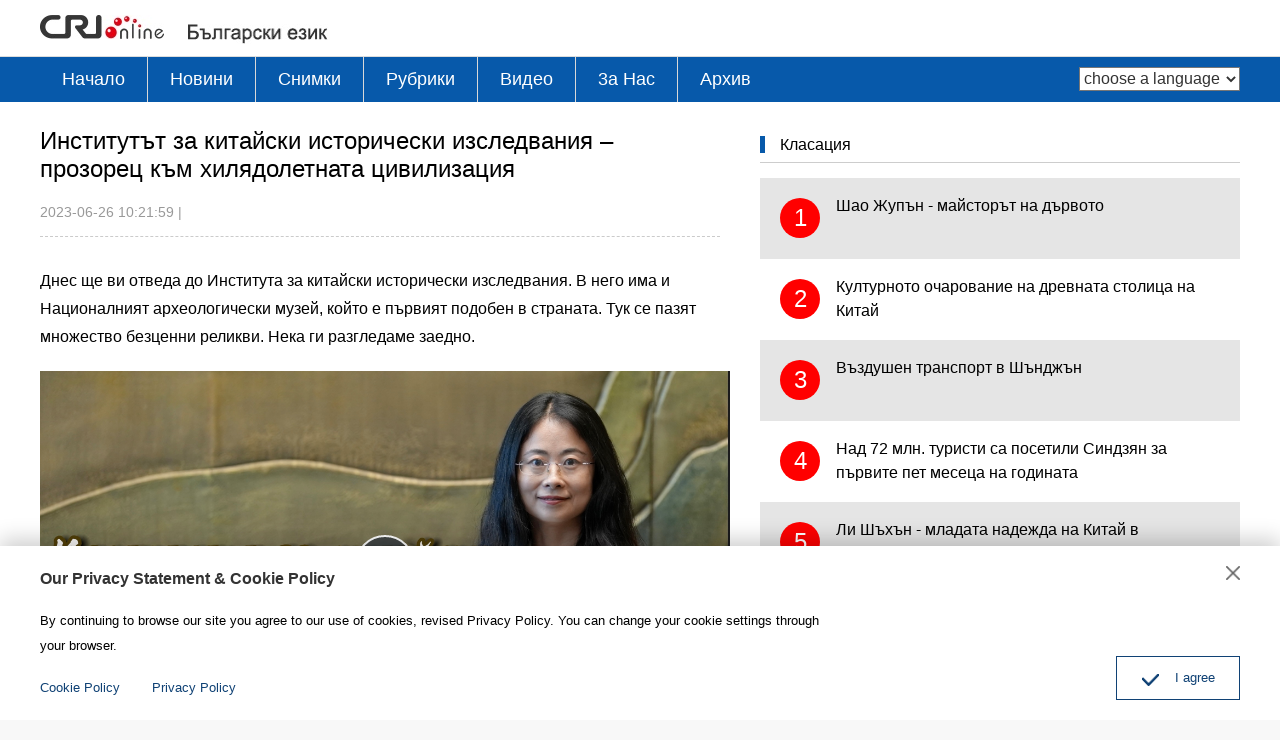

--- FILE ---
content_type: text/html
request_url: https://bulgarian.cri.cn/2023/06/26/ARTIoVS6KZ2sOnUBmm48cS89230626.shtml
body_size: 7508
content:
 <!DOCTYPE html>
<html>
<head>
<meta charset="UTF-8">
<meta name="viewport" content="width=device-width, initial-scale=1.0, minimum-scale=1.0, maximum-scale=1.0, user-scalable=no">
<meta name="filetype" content="1">
<meta name="publishedtype" content="1">
<meta name="pagetype" content="1">
<meta name="format-detection" content="telephone=no">
<meta name="renderer" content="webkit|ie-comp|ie-stand">
<meta http-equiv="X-UA-Compatible" content="IE=edge,chrome=1">
<meta http-equiv="Pragma" content="no-cache">
<meta http-equiv="Cache-Control" content="no-cache">
<meta name="author" content="王子玄">
<meta name="source" content="">
<title>
Институтът за китайски исторически изследвания – прозорец към хилядолетната цивилизация
</title>
<meta name="catalogs" content="PAGE4vpQO2ebh07DiEWYPfPW220628">
<meta name="contentid" content="ARTIoVS6KZ2sOnUBmm48cS89230626">
<meta name=keywords content="">
<meta name="spm-id" content="C01184650839">
<meta name=description content="Днес ще ви отведа до Института за китайски исторически изследвания. В него има и Националният археологически музей, който е първият подобен в страната. Тук се пазят множество безценни реликви. Нека ги разгледаме заедно.">
<meta name="twitter:card" content="summary_large_image">
<meta property="og:title" content="Институтът за китайски исторически изследвания – прозорец към хилядолетната цивилизация">
<meta property="og:image" content="https://p4crires.cri.cn/photoworkspace/cri/2023/06/26/2023062610212550546.jpg">
<meta property="og:description" content="Днес ще ви отведа до Института за китайски исторически изследвания. В него има и Националният археологически музей, който е първият подобен в страната. Тук се пазят множество безценни реликви. Нека ги разгледаме заедно.">
<meta name="twitter:title" content="Институтът за китайски исторически изследвания – прозорец към хилядолетната цивилизация">
<meta name="twitter:description" content="Днес ще ви отведа до Института за китайски исторически изследвания. В него има и Националният археологически музей, който е първият подобен в страната. Тук се пазят множество безценни реликви. Нека ги разгледаме заедно.">
<meta name="twitter:image" content="https://p4crires.cri.cn/photoworkspace/cri/2023/06/26/2023062610212550546.jpg">
<link href="//rcrires.cri.cn/player/common/h5/css/video-js7.4.1.css" rel="stylesheet">
<link href="//rcrires.cri.cn/player/common/h5/css/cri.complayer.css" rel="stylesheet">
<script src="//rcrires.cri.cn/player/common/h5/js/createSmartPlayer1.0.0.js"></script>
<link href="//rcrires.cri.cn/photoAlbum/cri/templet/common/DEPA1656056677257167/normalize.css" rel="stylesheet" />
<link href="//rcrires.cri.cn/photoAlbum/cri/templet/common/DEPA1656056677257167/animate.min.css" rel="stylesheet" />
<link href="//rcrires.cri.cn/photoAlbum/cri/templet/common/DEPA1656056677257167/mydialog.css" rel="stylesheet" />
<link href="//rcrires.cri.cn/photoAlbum/cri/templet/common/DEPA1656056677257167/public.css" rel="stylesheet" />
<link href="//rcrires.cri.cn/photoAlbum/cri/templet/common/DEPA1656056677257167/style.css" rel="stylesheet" />
<link href="//rcrires.cri.cn/photoAlbum/cri/templet/common/DEPA1656056677257167/swiper.min.css" rel="stylesheet" />
<script type="text/javascript" src="//rcrires.cri.cn/photoAlbum/cri/templet/common/DEPA1656056677257167/swiper.min.js"></script>
<script type="text/javascript" src="//rcrires.cri.cn/photoAlbum/cri/templet/common/DEPA1656056677257167/jquery.js"></script>
<script src="//rcrires.cri.cn/photoAlbum/cri/templet/common/DEPA1656056677257167/iscroll.js"></script>
<script language="JavaScript">
                var url_domainname = location.href;
                var num_1 = url_domainname.split("//")[1];
                var domainame_ = num_1.split("/")[0];
                var type_ = num_1.split(".")[0];
                var commentTitle = "Институтът за китайски исторически изследвания – прозорец към хилядолетната цивилизация"; //评论标题
                /* 评论对象ID 20位以内的字符串 每个被评论对象不同20120420------ */
                var itemid1 = "ARTIoVS6KZ2sOnUBmm48cS89230626"; //正文页id，赋值给留言评论模块的参数之一
                var commentUrl = "https://bulgarian.cri.cn/2023/06/26/ARTIoVS6KZ2sOnUBmm48cS89230626.shtml";
                var column_id = "TOPC1648803157690745";
                var sub_column_id = "PAGE4vpQO2ebh07DiEWYPfPW220628";
                var domainname = domainame_;
                var sobey_video_flag = '';
                var type = type_;
                var pindao_1 = "CHAL1648801184650839";
                var dateNum = (new Date()).toLocaleDateString() + " " + (new Date()).toLocaleTimeString();
                var times_str = dateNum.replace(/年/g, '-').replace(/月/g, '-').replace(/日/g, '-').replace(/:/g, '-');
                var new_str = times_str.replace(/ /g, '-');
                var arr = new_str.split("-");
                var datum = new Date(Date.UTC(arr[0], arr[1] - 1, arr[2] - 2, arr[3] - 8, arr[4], arr[5]));
                var timeint = datum.getTime() / 1000;
                var html;
                var sorts_dianji = sub_column_id + ',' + column_id + ',' + itemid1.substring(0, 4); /*点击量sorts值*/
                var searchkeywords = "";
                var commentbreif = "";
                var commentimg3 = "";
                var commentimg2 = "";
                var commentimg1 = "https://p4crires.cri.cn/photoworkspace/cri/2023/06/26/2023062610212550546.jpg";
                var commentimg0 = "";
                var commentimg = commentimg3;
                if (commentimg3 == "") {
                    commentimg = commentimg2;
                }
                if (commentimg2 == "") {
                    commentimg = commentimg1;
                }
                if (commentimg1 == "") {
                    commentimg = commentimg0;
                }
                if (commentimg.split("//")[0] == '' || commentimg.split("//")[0] == 'http:') {
                    commentimg = "https://" + commentimg.split("//")[1];
                }
                var hdprop = "";
            </script>
<script>
            if(window.innerWidth<=1024){
                autoRem();
            }
            function autoRem(){
                var view_width = document.getElementsByTagName('html')[0].getBoundingClientRect().width;
                var _html = document.getElementsByTagName('html')[0];
                view_width>1242?_html.style.fontSize = 1242 / 16 + 'px':_html.style.fontSize = view_width / 16 + 'px';
            }
            autoRem();
            window.onresize = function(){
                autoRem();
            }
        </script>
</head>
<body>
<script>
        with(document)with(body)with(insertBefore(createElement("script"),firstChild))setAttribute("exparams","v_id=&aplus&",id="tb-beacon-aplus",src=(location>"https"?"//js":"//js")+".data.cctv.com/__aplus_plugin_cctv.js,aplus_plugin_aplus_u.js")
    </script>
<div id="xyy-ph-wrap" thisPageWidth="1200" style="background:#fff;">
<div class="ELMTT3sWxey1P9uP8FxEPKlo220627">
<div class="bulgarian_ind_header">
<div class="column_wrapper">
<div class="logo mod-middle">
<a href="/index.shtml" class="cri_logo">
<img src="//p2crires.cri.cn/photoAlbum/cri/templet/common/DEPA1656056677257167/cri_logo.png">
</a>
<a href="/index.shtml" class="bulgarian_logo">
<img src="//p2crires.cri.cn/photoAlbum/cri/templet/common/DEPA1656056677257167/bulgarian_logo.png" alt="">
</a>
</div>
<div class="clear"></div>
</div>
</div>
<div class="bulgarian_ind_nav">
<div class="column_wrapper">
<div class="nav-right mobileNotShow">
<select name="language" onchange="if(this.value!='')window.location=this.value" class="language">
<option value="" selected="">choose a language</option>
<option value="http://albanian.cri.cn/">Albanian</option>
<option value="http://arabic.cri.cn/">Arabic</option>
<option value="http://bengali.cri.cn/">Bengali</option>
<option value="http://belarusian.cri.cn/">Belarusian</option>
<option value="http://bulgarian.cri.cn/">Bulgarian</option>
<option value="http://myanmar.cri.cn/">Burmese</option>
<option value="http://cambodian.cri.cn/">Cambodian</option>
<option value="http://croatian.cri.cn/">Croatian</option>
<option value="http://www.cri.cn/">Chinese Simplified</option>
<option value="http://big5.cri.cn">Chinese Traditional</option>
<option value="http://czech.cri.cn/">Czech</option>
<option value="http://chinaplus.cri.cn/">English</option>
<option value="http://esperanto.cri.cn/">Esperanto</option>
<option value="http://filipino.cri.cn/">Filipino</option>
<option value="http://french.cri.cn/">French</option>
<option value="http://german.cri.cn/">German</option>
<option value="http://greek.cri.cn/">Greek</option>
<option value="http://hausa.cri.cn/">Hausa</option>
<option value="http://hebrew.cri.cn/">Hebrew</option>
<option value="http://hindi.cri.cn/">Hindi</option>
<option value="http://hungarian.cri.cn/">Hungarian</option>
<option value="http://indonesian.cri.cn/">Indonesian</option>
<option value="http://italian.cri.cn/">Italian</option>
<option value="http://japanese.cri.cn/">Japanese</option>
<option value="http://korean.cri.cn/">Korean</option>
<option value="http://laos.cri.cn/">Lao</option>
<option value="http://malay.cri.cn/">Malay</option>
<option value="http://mongol.cri.cn/">Mongolian</option>
<option value="http://nepal.cri.cn/">Nepali</option>
<option value="http://persian.cri.cn/">Persian</option>
<option value="http://polish.cri.cn/">Polish</option>
<option value="http://portuguese.cri.cn/">Portuguese</option>
<option value="http://pushtu.cri.cn/">Pushtu</option>
<option value="http://romanian.cri.cn/">Romanian</option>
<option value="http://russian.cri.cn/">Russian</option>
<option value="http://serbian.cri.cn/">Serbian</option>
<option value="http://sinhalese.cri.cn/">Sinhalese</option>
<option value="http://espanol.cri.cn/">Spanish</option>
<option value="http://swahili.cri.cn/">Swahili</option>
<option value="http://tamil.cri.cn/">Tamil</option>
<option value="http://thai.cri.cn/">Thai</option>
<option value="http://turkish.cri.cn/">Turkish</option>
<option value="http://urdu.cri.cn/">Urdu</option>
<option value="http://ukrainian.cri.cn/">Ukrainian</option>
<option value="http://vietnamese.cri.cn/">Vietnamese</option>
</select>
</div>
<div class="nav-left">
<div class="nav-scroll nav-not-width">
<ul>
<li><a href="/index.shtml" data-flag="nav-home" target="_blank">Начало</a></li>
<li><a href="/news/index.shtml" data-flag="/news/" target="_blank">Новини</a></li>
<li><a href="/photo/index.shtml" data-flag="/photo/" target="_blank">Снимки</a></li>
<li><a href="/special/index.shtml" data-flag="/special/" target="_blank">Рубрики</a></li>
<li><a href="/video/index.shtml" data-flag="/video/" target="_blank">Видео</a></li>
<li><a href="//bulgarian.cri.cn/aboutus/3710/20191122/384255.html" data-flag="/aboutus/" target="_blank">3a Hac</a></li>
<li><a href="http://bulgarian.cri.cn/index.htm" target="_blank">Архив</a></li>
<div class="clear"></div>
</ul>
</div>
</div>
<div class="clear"></div>
</div>
</div>
<script>
                window.onload = function() {
                    var url = location.href;
                    if (url.indexOf("bulgarian.cri.cn/index.shtml") > -1 || url == "https://bulgarian.cri.cn/") {
                        $(".nav-scroll ul li").eq(0).addClass("current");
                    } else if (url.indexOf("bulgarian.cri.cn/news") > -1) {
                        $(".nav-scroll ul li").eq(1).addClass("current");
                    } else if (url.indexOf("bulgarian.cri.cn/photo") > -1) {
                        $(".nav-scroll ul li").eq(2).addClass("current");
                    } else if (url.indexOf("bulgarian.cri.cn/special") > -1) {
                        $(".nav-scroll ul li").eq(3).addClass("current");
                    } else if (url.indexOf("bulgarian.cri.cn/video") > -1) {
                        $(".nav-scroll ul li").eq(4).addClass("current");
                    } else if (url.indexOf("bulgarian.cri.cn/aboutus") > -1) {
                        $(".nav-scroll ul li").eq(5).addClass("current");
                    } 
                }
            </script>
</div>
<div class="index-wrap">
<div class="column_wrapper">
<div class="col_w680">
<div class="caption">
<h1 class="article-title">Институтът за китайски исторически изследвания – прозорец към хилядолетната цивилизация</h1>
<div class="article-type">
<span class="article-type-item article-type-item-time">2023-06-26 10:21:59</span>
<span class="marginLeft10">|</span>
<span class="marginLeft10"></span>
</div>
</div>
<div class="content">
<p>Днес ще ви отведа до Института за китайски исторически изследвания. В него има и Националният археологически музей, който е първият подобен в страната. Тук се пазят множество безценни реликви. Нека ги разгледаме заедно.<br/></p><p style="text-align: center;">
<link href="//rcrires.cri.cn/player/common/h5/css/video-js7.4.1.css" rel="stylesheet">
<link href="//rcrires.cri.cn/player/common/h5/css/cri.complayer.css" rel="stylesheet">
<script src="//rcrires.cri.cn/player/common/h5/js/createSmartPlayer1.0.0.js"></script>
<script type="text/javascript">
 //分pc和移动创建 pc端创建播放器宽高是600 400，移动端宽度是走屏幕的宽度，高度根据4:3计算出来
        //判断是否是移动端
        function isMobile(){
            if (/AppleWebKit.*mobile/i.test(navigator.userAgent) || /Android/i.test(navigator.userAgent) || (/MIDP|SymbianOS|NOKIA|SAMSUNG|LG|NEC|TCL|Alcatel|BIRD|DBTEL|Dopod|PHILIPS|HAIER|LENOVO|MOT-|Nokia|SonyEricsson|SIE-|Amoi|ZTE/.test(navigator.userAgent))) {
                return true;
            } else {
                return false;
            }
        }
        var _player_width = 690;
         var _player_height = 388;
</script>
<div class="myPlayer" id="video-player1"></div>
<script type="text/javascript">
 var videoOption1={
            id: "video-player1",//播放器容器DIV的ID 必填
            width:690,//视频宽度 选填 默认712
            height:388,//视频高度 选填 默认400
            vType: "video",//视频播放器必填
            isDirectUrl: false,//是否是视频地址，如果是 设置为true;如果需要通过接口获取，设置为false
            url: '',//视频地址 
            //url: 'http://gccncc.v.wscdns.com/gc/xiongmao03_1/index.m3u8',//视频地址 
            swappedId: 'a3d18da7e8b04896940adaa2873df377',// isDirectUrl设置为false 需要取swappedId
            isLive: false,//是否直播点播 默认是false
            videoType: '',//视频格式
            buriedCodeTitle: '',//埋码必填 设置埋码标题
            channelId:'',//直播频道ID 预留字段
            posterImg:'',//封面图
            isConviva: true,//是否开启conviva埋码
            isCntvdata: true,//是否开启大数据埋码
            rateDisplay:true,//是否显示倍速
            isAutoPlay:false,//是否开启自动播放，默认是false
            isVod4k:false,//是否是4k点播播放器，true是4k播放器，false是普通播放器。默认false
            endedFunction: function () {
                //播放完毕，调用外部函数;
            },
        }

       var videoPlayer1;
      var videoType1="0";      var guid1="a3d18da7e8b04896940adaa2873df377";      createPlayer1();
      function createPlayer1() {
          if (isMobile()) {
              //如果是移动端 就走移动端的宽度; 因移动端和pc端的宽高比相同，比例按照pc端传入的宽高比计算。
              var width = (window.innerWidth > 0) ? window.innerWidth : screen.width;
              videoOption1.width = width;
              videoOption1.height = width * _player_height / _player_width;
              videoPlayer1 = new CreateSmartPlayer(videoOption1);
          } else {
              videoPlayer1 = new CreateSmartPlayer(videoOption1);
          }
      }
</script>
</p>
</div>
</div>
<div class="col_w480">
<div class="ELMTKE5JZma2t1BQXXy2jck3220628">
<div class="md_bulgarian">
<div class="md_hd">
<span class="mh_title">
<a href="#" target="_blank" onclick="return false">Класация</a>
</span>
</div>
<div class="md_bd">
<div id="SUBD1656398765503683"><div class="ELMT37stn3rsEOYDuTbO2ft0220628">
<div class="bulgarian_con06">
<div class="mostPop">
</div>
</div>
<script>
                                            $.ajax({
                                                type: 'get',
                                                url: 'https://rcrires.cri.cn/common/rank/bulgarian.jsonp',
                                                dataType: 'jsonp',
                                                jsonpCallback: 'bulgarian',
                                                success: function(res){
                                                    let data = res.list;
                                                    let insertArray = ``;
                                                    for(let i = 0; i < 5; i++){
                                                        insertArray += `<div class="mostPopular_text">`;
                                                        insertArray += `<a href = "${data[i].url}">`;
                                                        insertArray += `<em>${i + 1}</em>`;
                                                        insertArray += `<span>${data[i].title}</span>`
                                                        insertArray += `</a>`;
                                                        insertArray += `</div>`;
                                                    }
                                                    $(".bulgarian_con06 .mostPop").html(insertArray);

                                                }
                                            })
                                        </script>
</div></div>
</div>
</div>
</div>
</div>
<div class="clear"></div>
</div>
</div>
<div class="ELMTS5BIARMh4Rm8cctCzedD220627">
<div class="bulgarian_ind_footer">
<div class="footCopyright">
<div class="column_wrapper">
<div class="footCopyright-con">
© China Radio International.CRI. All Rights
Reserved.<br>16A
Shijingshan Road, Beijing, China
</div>
</div>
</div>
</div>
<div id="goup" style="display: none;">
<button href="#" target=""></button>
</div>
<div class="dialog">
<div class="dialog-body">
<div class="dialog-header">
<h3>Our Privacy Statement & Cookie Policy</h3><button class="dialog-close" target=""></button>
</div>
<div class="dialog-content">By continuing to browse our site you agree to our use of cookies, revised Privacy Policy. You can change your cookie settings through your browser. </div>
<ul class="dialog-links">
<li><a href="//bulgarian.cri.cn/policy/index.shtml" target="_blank">Cookie Policy</a></li>
<li><a href="//bulgarian.cri.cn/PrivacyPolicy/index.shtml" target="_blank"><span>Privacy Policy</span></a></li>
</ul>
<div class="dialog-clear"></div>
<div class="dialog-confirm"><span class="confirm-icon"></span><span>I agree</span></div>
</div>
</div>
</div>
</div>
<script src="//rcrires.cri.cn/photoAlbum/cri/templet/common/DEPA1656056677257167/index.js"></script>
<script src="//rcrires.cri.cn/photoAlbum/cri/templet/common/DEPA1656465379073393/index_bottom.js" type="text/javascript" charset="utf-8"></script>
<script src="//rcrires.cri.cn/library/script/mobile_changeSize.js"></script>
</body>
</html>

--- FILE ---
content_type: application/javascript
request_url: https://p.data.cctv.com/ge.js
body_size: 70
content:
window.goldlog=(window.goldlog||{});goldlog.Etag="5WABIvZO4DECAQOBQwmJUSaC";goldlog.stag=2;

--- FILE ---
content_type: application/javascript
request_url: https://rcrires.cri.cn/photoAlbum/cri/templet/common/DEPA1656465379073393/index_bottom.js
body_size: 2972
content:
var ispc;
var tabFlag = true;
if(window.innerWidth <= 1024){
	ispc = false;
	h5Anima();

}else{
	ispc = true;
	pcAnima();
}

$(window).resize(function () {
	if(window.innerWidth <= 1024 && ispc){
		updateHref();
		ispc=false;
	}
	if(window.innerWidth > 1024 && !ispc){
		updateHref();
		ispc=true;
	}
	if(window.innerWidth <= 1024){
		h5Anima()
	}
});

function updateHref(){
	window.location.href=window.location.href;
}

function h5Anima(){
	
	// 移动端导航隐藏
	$(".nav-menu.mb_nav").removeClass("nav-menu");
	// $(".mb_nav").unwrap()
	// $(".mb_nav").unwrap()
	
	// var navArr = ['news','video','picture'];
	// $(".mb_nav li").each(function(){
	// 	var tH = $(this).find("a").attr("href")
	// 	var lH = window.location.href;
		
	// 	// 适应移动端 显示需要的导航内容
	// 	for (item in navArr) {
	// 		if (tH.indexOf(navArr[item])>=0){
	// 			$(this).hide()
	// 		}
	// 	}
			
		
	// 	if(lH.indexOf(tH)>=0){
	// 		$(".mb_nav li").removeClass("active")
	// 		$(this).addClass("active")
	// 	}else{
	// 		var ar = {'host':'audio','bottom':'index'}
	// 		if (lH.indexOf(ar.host)>=0) {
	// 			// $(".mb_nav li").
	// 		}
	// 	}
	// })

	// 导航高亮
	$(".mobile_nav li").each(function(){
		var tH = $(this).find("a").attr("href")
		var lH = window.location.host + location.pathname
		if(typeof(tH)=="undefined" || typeof(lH)=="undefined"){
			
		}else{
			if(tH.indexOf(lH)>=0){
				$(".mobile_nav li").removeClass("active")
				$(this).addClass("active")
			}else{
				
			}
		}
	})
	
	var searchOn = false;
	var searchTimer;
	$(".m_top_search").on("click",function(){
		searchOn = true;
		if(searchOn==true){
			$(".m_win_search").css({
				"visibility":"visible",
				"webkitTransform":"translate3d(0px, 0px, 0px)"
			});
			//new top_search(".m_win_search");
			/*var obgA = $(".m_win_search").outerHeight(true);
			$(".m_win_search").css("webkitTransform","translate3d(0px, "+ -obgA+10 +"px, 0px)");*/
			searchTimer = setTimeout(function(){
				var obgA = $(".m_win_search").outerHeight(true);
				$(".m_win_search").css("webkitTransform","translate3d(0px, "+ -obgA+10 +"px, 0px)");
				searchOn = false;
			},5000);
		}
	});
	$("#so360_keyword").focus(function(){
		clearTimeout(searchTimer);
	});
	new top_search(".m_win_search");
	function top_search(obj){
		var obgA = $(obj).outerHeight(true);
		$(obj).css("webkitTransform","translate3d(0px, "+ -obgA+10 +"px, 0px)");
	};
	$("#so360_submit").click(function(){
		$(this).parent().submit();
	});
	$('body,html').on('touchmove click',function(){
		var fenxiang = new top_search(".m_win_search");
		clearTimeout(searchTimer);
		searchOn = false;
	});
	$('.m_win_search,.m_top_search').on('click',function(){return false});

	setTimeout(changeSize,200);
}


function pcAnima(){
	
	topWeekAndDate()

	
	//鼠标划入从下往上显示标题和背景色  start
	// 右侧视频列表
	 $(".ty_pic_txt.cambodian_con05 .pic_txt_list li.top").each(function(i){
		var that = $(this);
		 that.hover(function(){
			that.find('.text_box').animate({bottom:"0"},200)
		},function(){
			that.find('.text_box').animate({bottom:"-120"},200)
		});
	});
	//鼠标划入从下往上显示标题和背景色  end
}


function bindEvent(A, C, B) {
	if (!document.addEventListener){
		A.attachEvent(C, B)
	} else {
		A.addEventListener(C, B, false)
	}
}

/* 工具方法：判断浏览器类型 */
var bXrowser={ 
	versions:function(){ 
		var u = navigator.userAgent, app = navigator.appVersion; 
		return {//移动终端浏览器版本信息 
		trident: u.indexOf('Trident') > -1, //IE内核 
		presto: u.indexOf('Presto') > -1, //opera内核 
		webKit: u.indexOf('AppleWebKit') > -1, //苹果、谷歌内核 
		gecko: u.indexOf('Gecko') > -1 && u.indexOf('KHTML') == -1, //火狐内核 
		mobile: !!u.match(/AppleWebKit.*Mobile.*/)||!!u.match(/AppleWebKit/), //是否为移动终端 
		ios: !!u.match(/\(i[^;]+;( U;)? CPU.+Mac OS X/), //ios终端 
		android: u.indexOf('Android') > -1 || u.indexOf('Linux') > -1, //android终端或者uc浏览器 
		iPhone: u.indexOf('iPhone') > -1 || u.indexOf('Mac') > -1, //是否为iPhone
		iPad: u.indexOf('iPad') > -1, //是否iPad 
		qqbXrowser: u.indexOf('MQQBXrowser')>-1,//手机QQ浏览器 
		webApp: u.indexOf('Safari') == -1, //是否web应该程序，没有头部与底部 
		UCBXrowser: u.indexOf('UCBXrowser') > -1
		}; 
	}()
	//,language:(navigator.bXrowserLanguage || navigator.language).toLowerCase()
}

//判断横竖屏的方法
function checkDirect(){
	var wechatInfo = navigator.userAgent.match(/MicroMessenger\/([\d\.]+)/i) ;
	if(window.navigator.userAgent.toLowerCase().match(/MicroMessenger/i) == 'micromessenger' && wechatInfo[1] > "6.5"){ //微信浏览器
		if ((window.orientation === 180 || window.orientation === 0)) {
			return "portrait";
		}
		if(window.orientation === 90 || window.orientation === -90){
			return "landscape";//横屏
		}
	}else{
		if (document.documentElement.clientHeight >= document.documentElement.clientWidth) {
			return "portrait";//竖屏
		} else {
			return "landscape";//横屏
		}
	}
}

function checkFull(){
	var   isFullScreen = document.fullScreen || document.mozFullScreen || document.webkitIsFullScreen || document.msFullscreenElement
　　if (isFullScreen) {
		return true;
	}else{
		return false;
	}
　
}


if ("onorientationchange" in window){
	if(bXrowser.versions.qqbXrowser){
		bindEvent(window, "resize",function() {
			if(checkDirect()=="portrait"&&checkFull()){
				exitFullscreen()
			}
			setTimeout(changeSize,200);
		});
	}else{
		bindEvent(window,"orientationchange",function(){
			if(checkDirect()=="portrait"&&checkFull()){
				exitFullscreen()
			}
			setTimeout(changeSize,200);
		})
	}
}else{
	bindEvent(window, "resize",function() {
		if(checkDirect()=="portrait"&&checkFull()){
			exitFullscreen()
		}
	});
}



//解决图文插视频问题
//因为如果既有视频又有音频的话，id后缀是1,2,3是从上到下排的的所有根据id就找不到指定的视频和音频，所有只能根据video和audio的索引来找到相应的节点来设置宽高
function changeAudioSize(){//设置音频宽高
	if($("audio").length>0){
		for(var i=0; i< $("audio").length;i++){
			var _w=$(".content").find("p").width();
			if (window.innerWidth>1024)
			{
				_w = 730;
			}

			$("audio").eq(i).parents(".myPlayer").css({"width":_w+"px"});
				$("audio").eq(i).parent().css("width",_w+"px");
			$("audio").eq(i).css({"width":_w+"px"});
		}
	}
}
function changeVideoSize(){//设置视频宽高，移动端和pc端视频标签不一致，所以要分开设置视频宽高
		if($("video").length>0 ){//移动端，单视频是video标签
			for(var i=0; i< $("video").length;i++){
				var _w=$(".content").find("p").width();
				if (window.innerWidth>1024)
				{
					_w = 730;
				}
				var _h = _w/16*9;
				$("video").eq(i).parent().css("width",_w+"px");
				$("video").eq(i).parent().css("height",_h+"px");
				$("video").eq(i).parents(".myPlayer").css("width",_w+"px");
				$("video").eq(i).parents(".myPlayer").css("height",_h+"px");
			}
		}
}
function getvideo(){
    if($(".myPlayer").length>0){//多视频，单音频，多音频，视频和音频都有，只能根据id中含有flash_来判断视频和音频总长度
        var aa=setInterval(function(){
            var loadlen = 0;
                if(($(".myPlayer").find("video").length>0)){;
                    clearInterval(aa);
                    changeVideoSize();
                }
        });
        var bb=setInterval(function(){
            var loadlen = 0;
                if(($(".myPlayer").find("audio").length>0)){;
                    clearInterval(bb);
                    changeAudioSize();
                }
        });
    }
}
var domid=itemid1;
var loadlen=0;
if(($(".myPlayer").length>0) ){//如果有是视频和音频存在的时候再设置宽高
	var cc=setInterval(function(){
		for(var i=0;i<$(".myPlayer").length;i++){
			if($(".myPlayer").attr("style").indexOf('display: block;') >=1 ){
					loadlen++;
					if(loadlen==($(".myPlayer").length)){//瑙嗛鍜岄煶棰戝姞杞
						clearInterval(cc);
						setTimeout(function(){
							getvideo();
						},200)
						
					}
			}
		}
    });
}
	
function changeSize(){
	if(($(".myPlayer").length>0) ){
		fontSize=$("html").css("font-size").split("px")[0];
		changeVideoSize();
		changeAudioSize();
	}
}


//页面里的a如果没有链接，自动加入# start
$('body a').each(function(){
	if($(this).attr('href')==''){
		$(this).attr('href','#');
	}
})
//页面里的a如果没有链接，自动加入# end


// 顶部星期和日期 start
function topWeekAndDate() {
	var y=new Date();
	var gy=y.getYear();
	var dName=new Array("Sunday","Monday","Tuesday","Wednesday","Thursday","Friday","Saturday");
	var mName=new Array("Jan ","Feb ","Mar ","Apr ","may ","Jun ","Jul ","Aug ","Sep ","Oct ","Nov ","Dec ");
	//$(".date_div").append("<FONT>"+ dName[y.getDay()] + " &nbsp;&nbsp; " + mName[y.getMonth()] + y.getDate() + "th"  + " &nbsp; " +y.getFullYear() + " &nbsp;&nbsp; "  + "</FONT>");
	$(".date_div").append("<FONT>"+ dName[y.getDay()] + ",&nbsp;" + y.getDate() + " &nbsp;" + mName[y.getMonth()] + "</FONT>");
}
// 顶部星期和日期 end